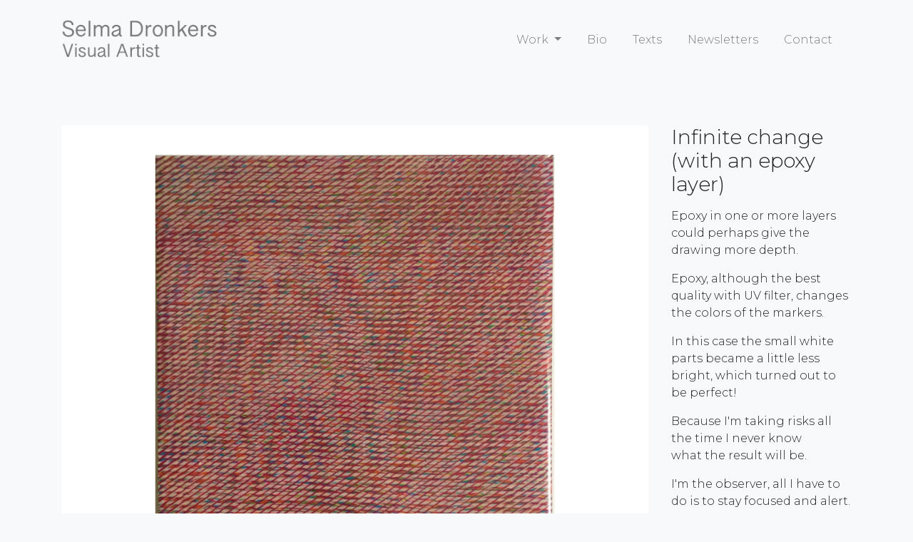

--- FILE ---
content_type: text/html; charset=UTF-8
request_url: https://selmadronkers.nl/work/30-infinite-change-epoxy-layer
body_size: 4197
content:
<!doctype html>
<html lang="en" xmlns:og="http://opengraphprotocol.org/schema/" xmlns:fb="http://www.facebook.com/2008/fbml">
<head>
    <meta charset="utf-8">
    <meta name="viewport" content="width=device-width, initial-scale=1">

    <!-- CSRF Token -->
    <meta name="csrf-token" content="fMkMFPngcz8cOlDvDT4uZHSYLSzMdPGgQSzY9BMB">
    <!-- meta tags -->
    <title>Selma Dronkers | Infinite change (with an epoxy layer)</title>
    <meta name="description" content="Epoxy in one or more layers could perhaps give the drawing more depth."/>
    <meta name="robots" content="index, follow, max-snippet:-1, max-image-preview:large, max-video-preview:-1"/>
    <meta name="keywords" content="epoxy, one, more, layers, perhaps, give, drawing, depth, although, best, quality, UV filter, changes, colors, markers, case, small, white, parts, little, less, bright,  perfect, because, risks, time, result, observer, all, focused, alert., materials, markers" />
    <link rel="canonical" href="https://selmadronkers.nl/30-infinite-change-epoxy-layer"/>

    <!-- opengraph tags -->

    <meta property="og:title" content="Infinite change (with an epoxy layer)"/>
    <meta property="og:type" content="article"/>
    <meta property="og:url" content="https://selmadronkers.nl/30-infinite-change-epoxy-layer"/>
    <meta property="og:site_name" content="Selma dronkers"/>
    <meta property="og:image" content=""/>

    <!-- Scripts -->
    <script src="https://selmadronkers.nl/js/app.js" defer></script>
    <script src="//cdn.ckeditor.com/4.10.1/standard/ckeditor.js"></script>

    <link href="https://cdnjs.cloudflare.com/ajax/libs/bootstrap-datepicker/1.7.1/css/bootstrap-datepicker.min.css" rel="stylesheet"/>
    <script src="https://use.fontawesome.com/releases/v5.0.8/js/all.js"></script>

    <!-- Fonts -->
    <link rel="dns-prefetch" href="//fonts.gstatic.com">
    <link href="https://fonts.googleapis.com/css?family=Nunito" rel="stylesheet">

    <!-- Styles -->
    <link href="https://selmadronkers.nl/css/bootstrap.css" rel="stylesheet">
    <link href="https://selmadronkers.nl/css/app.css" rel="stylesheet">
    <link href="https://selmadronkers.nl/css/style.css" rel="stylesheet">

<!-- Facebook Pixel Code -->
<script>
!function(f,b,e,v,n,t,s)
{if(f.fbq)return;n=f.fbq=function(){n.callMethod?
n.callMethod.apply(n,arguments):n.queue.push(arguments)};
if(!f._fbq)f._fbq=n;n.push=n;n.loaded=!0;n.version='2.0';
n.queue=[];t=b.createElement(e);t.async=!0;
t.src=v;s=b.getElementsByTagName(e)[0];
s.parentNode.insertBefore(t,s)}(window, document,'script',
'https://connect.facebook.net/en_US/fbevents.js');
fbq('init', '874689919773157');
fbq('track', 'PageView');
</script>
<noscript><img height="1" width="1" style="display:none"
src="https://www.facebook.com/tr?id=874689919773157&ev=PageView&noscript=1"
/></noscript>
<!-- End Facebook Pixel Code -->
</head>
<body class="bg-light">
    <div id="app">
        <!-- Navigation -->
        <nav class="navbar navbar-expand-md navbar-light bg-light">
            <div class="container pb-5">
                <a class="navbar-brand" href="https://selmadronkers.nl">
                    <!--Selma Dronkers-->
					<img src="https://selmadronkers.nl/../images/logo-selma.png" width="225px">
                </a>
                <button class="navbar-toggler" type="button" data-toggle="collapse" data-target="#navbarSupportedContent" aria-controls="navbarSupportedContent" aria-expanded="false" aria-label="Toggle navigation">
                    <span class="navbar-toggler-icon"></span>
                </button>

                <div class="collapse navbar-collapse" id="navbarSupportedContent">
                    <!-- Left Side Of Navbar -->
                    <ul class="navbar-nav mr-auto">
                        
                    </ul>

                    <!-- Right Side Of Navbar -->
                    <ul class="navbar-nav ml-auto">
                        <!-- Authentication Links -->
                        						   <li class="nav-item dropdown">
                              <a id="navbarDropdown" class="nav-link dropdown-toggle" href="#" role="button" data-toggle="dropdown" aria-haspopup="true" aria-expanded="false" v-pre>
                                 Work
                              </a>
                              <div class="dropdown-menu dropdown-menu-right" aria-labelledby="navbarDropdown">
                                								                                								                                  	<a class="dropdown-item" href="https://selmadronkers.nl/category/12">Available drawings (on canvas and panel)</a>
								                                								                                  	<a class="dropdown-item" href="https://selmadronkers.nl/category/10">Available drawings (on paper)</a>
								                                								                                  	<a class="dropdown-item" href="https://selmadronkers.nl/category/11">Black&amp;White</a>
								                                								                                  	<a class="dropdown-item" href="https://selmadronkers.nl/category/8">Sold</a>
								                                								                                  	<a class="dropdown-item" href="https://selmadronkers.nl/category/15">Testimonials</a>
								                                                              </div>

                            </li>

                            
                                                    <li class="nav-item">
                                <a class="nav-link" href="https://selmadronkers.nl/page/2-Bio-and-Artsist-Statement">Bio</a>
                            </li>
                                                    <li class="nav-item">
                                <a class="nav-link" href="https://selmadronkers.nl/page/3-Texts-about-drawing">Texts</a>
                            </li>
                                                    <li class="nav-item">
                                <a class="nav-link" href="https://selmadronkers.nl/newsletter">Newsletters</a>
                            </li>
							<li class="nav-item">
                                <a class="nav-link" href="https://selmadronkers.nl/contact">Contact</a>
                            </li>
                            <!--<li class="nav-item active">
                                <a class="nav-link" href="https://selmadronkers.nl/login">Login</a>
                            </li>-->
                                                            <!--<li class="nav-item">
                                    <a class="nav-link" href="https://selmadronkers.nl/register">Register</a>
                                </li>-->
                                                                        </ul>
                </div>
            </div>
        </nav>
        <main>
            <div class="container">
	<div class="row">
      <div class="col-lg-9">
          <img class="profile-photo" src="../storage/images/03Vy6CqzZ5ygDQmYSscpiwwlQR1byLiKQL25gtFV.png" draggable="false" alt="alt tekst">
			      </div>
      <div class="col-lg-3">
        	<h3>Infinite change (with an epoxy layer) </h3>
           	<p><p>Epoxy in&nbsp;one or more layers could perhaps give the drawing more depth.</p>

<p>Epoxy, although the best quality with UV filter, changes the colors of the markers.</p>

<p>In this case the small white parts became a little less bright, which turned out to be perfect!</p>

<p>Because I&#39;m taking risks all the time I never know what&nbsp;the result will be.</p>

<p>I&#39;m the observer, all I have to do is to stay&nbsp;focused and alert.</p>

<p>&nbsp;</p>

<p>Materials:</p>

<p>Markers and epoxy.&nbsp;</p></p>
            <p>Price: € -</p>
<button class="btn btn-outline-secondary" type="button" data-toggle="collapse" data-target="#collapseExample" aria-expanded="false" aria-controls="collapseExample">
            Enquire
            </button>
            <div class="collapse" id="collapseExample">
              <div class="card card-body">
                <form action="https://selmadronkers.nl/enquire" method="post">
                  <input type="hidden" name="title" value="Infinite change (with an epoxy layer)">
                  <div class="form-group">
                    <label for="firstname">First name</label>
                    <input type="text" name="firstname" class="form-control" value="">
                                      </div>
                  <div class="form-group">
                    <label for="lastname">last name</label>
                    <input type="text" name="lastname" class="form-control" value="">
                                      </div>
                  <div class="form-group">
                    <label for="email">Email</label>
                    <input type="email" name="email" class="form-control" value="">
                                      </div>
                  <div class="form-group">
                    <label for="">Your enquiry</label><br />
                    <textarea class="input-group" name="enquiry" cols="10" rows="3" placeholder="Your enquiry here"></textarea>
                                      </div>
				 <div class="form-group">
                    <label for="lastname">Calculate 1+1</label>
                    <input type="number" name="check" class="form-control" value="">
                                      </div>
                  <input type="hidden" name="_token" value="fMkMFPngcz8cOlDvDT4uZHSYLSzMdPGgQSzY9BMB">                  <button type="submit" class="btn btn-outline-secondary">Submit</button>
                </form>
              </div>
            </div>
           	<hr>
           	<p>15 cm X 20 cm</p>
           	<p>surface: mdf</p>
           	<!--<p>created: 2019-12-12</p>-->
			

			<div id="fb-root"></div>
				<script>(function(d, s, id) {
					var js, fjs = d.getElementsByTagName(s)[0];
					if (d.getElementById(id)) return;
					js = d.createElement(s); js.id = id;
					js.src = "https://connect.facebook.net/en_US/sdk.js#xfbml=1&version=v3.0";
					fjs.parentNode.insertBefore(js, fjs);
				}(document, 'script', 'facebook-jssdk'));</script>

				<!-- Your share button code -->
				<div class="fb-share-button" 
					data-href="https://selmadronkers.nl/work/30-infinite-change-epoxy-layer" data-layout="button_count">
				</div><br /><br /><a href="https://www.linkedin.com/shareArticle?mini=true&url=https://selmadronkers.nl/work/30-infinite-change-epoxy-layer=Infinite change (with an epoxy layer)" onclick="window.open(this.href, 'mywin', 'left=20,top=20,width=500,height=500,toolbar=1,resizable=0'); return false;">
  <img src="http://chillyfacts.com/wp-content/uploads/2017/06/LinkedIN.gif" alt="" width="54" height="20" />
</a><br /><br />

            <a class="btn btn-outline-secondary" href="https://selmadronkers.nl" title="Go previous page">&larrhk;</a>
            <hr>
            
      </div>
  </div>
  <div class="col-9">
    <h3>Extra photo's</h3><hr>
      <div class="row">
                  <p>nog geen foto toegevoegd</p>
              </div>
    </div>
  </div>
</div>

        </main>

        <!--- Footer -->

        <footer id="foot" class="bg-light">
            <div class="container padding">
                <div class="row">
                    <div class="col-md-4">
                        <hr class="text-secondary">
                        <h5 class="text-secondary">Service</h5>
                        <hr class="text-secondary">
                                                        <a class="text-secondary" href="https://selmadronkers.nl/footer/1-buying">Buying</a><br>
                                                        <a class="text-secondary" href="https://selmadronkers.nl/footer/2-free-shipping-and-returns">Free shipping and Returns</a><br>
                                                        <a class="text-secondary" href="https://selmadronkers.nl/footer/3-terms-and-conditions">General terms and conditions</a><br>
                                                        <a class="text-secondary" href="https://selmadronkers.nl/footer/4-privacy-policy">Privacy Policy</a><br>
                                                        <a class="text-secondary" href="https://selmadronkers.nl/footer/5-faq">F.A.Q.</a><br>
                                                        <a class="text-secondary" href="https://selmadronkers.nl/footer/6-Testimonials">Testimonials</a><br>
                                            </div>
                    <div class="col-md-4">
                        <hr class="text-secondary">
                        <h5 class="text-secondary">Newsletter</h5>
                        <hr class="text-secondary">
						<p class="text-secondary">Subscribe to receive updates, studio offers and insights in the drawing process</p>
                        <!--<form action="https://selmadronkers.nl/chimp" method="post">
							<div class="form-group">
                                <input type="email" name="email" id="exampleInputEmail" class="form-control" placeholder="E-mail" value="">
                                                            </div>
                            <div class="form-group">
                                <input type="text" name="firstname" id="exampleInputFirstname" class="form-control" placeholder="First name" value="">
                                                            </div>
                            <div class="form-group">
                                <input type="text" name="lastname" id="exampleInputLastname" class="form-control" placeholder="Last name" value="">
                                                            </div>
						   <div class="form-group">
								<label for="">Calculate 1+1</label><br />
								<input class="input-group" type="number" name="check" placeholder="Give result..." value="">
														   </div>
                            <input type="hidden" name="_token" value="fMkMFPngcz8cOlDvDT4uZHSYLSzMdPGgQSzY9BMB">                            <button type="submit" class="btn btn-outline-secondary">Subscribe</button>
                        </form>-->
                       <div style="width: 100%; overflow: hidden; justify: center;"><script async src="https://embed.email-provider.eu/e/n3tuzw0lk7-wmqnwrjtge.js"></script></div>
                    </div>
                    <div class="col-md-4">
                        <hr class="text-secondary">
                        <h5 class="text-secondary">Address</h5>
                        <hr class="text-secondary">
                        <p class="text-secondary">Nieuwe Markt 3<br>
                       6511 XK Nijmegen, Netherlands<br>
                        +31(0)6 44038805<br>
                        <a class="text-secondary" href="mailto:selma@selmadronkers.nl">selma@selmadronkers.nl</a></p>
                                                <p class="small"><a class="text-secondary" href="https://selmadronkers.nl/login">Login</a>
                                                <!--<a class="text-secondary" href="https://selmadronkers.nl/register">Register</a>--></p>
                                                                    </div>
                    <div class="col-12">
                        <hr class="light-100">
                        <h5>&copy; wbv-online.nl</h5>
                    </div>
                </div>
            </div>
        </footer>        
    </div>
    <div class="wrap">
            <div class="d-flex justify-content-center">
                <div class="spinner-border text-info" role="status">
                    <span class="sr-only">Loading...</span>
                </div>
            </div>
        </div>
    <script src="https://code.jquery.com/jquery-3.4.1.slim.min.js" integrity="sha384-J6qa4849blE2+poT4WnyKhv5vZF5SrPo0iEjwBvKU7imGFAV0wwj1yYfoRSJoZ+n" crossorigin="anonymous"></script>
    <script src="https://cdn.jsdelivr.net/npm/popper.js@1.16.0/dist/umd/popper.min.js" integrity="sha384-Q6E9RHvbIyZFJoft+2mJbHaEWldlvI9IOYy5n3zV9zzTtmI3UksdQRVvoxMfooAo" crossorigin="anonymous"></script>
    <script src="https://stackpath.bootstrapcdn.com/bootstrap/4.4.1/js/bootstrap.min.js" integrity="sha384-wfSDF2E50Y2D1uUdj0O3uMBJnjuUD4Ih7YwaYd1iqfktj0Uod8GCExl3Og8ifwB6" crossorigin="anonymous"></script>
    <script src="https://cdnjs.cloudflare.com/ajax/libs/bootstrap-datepicker/1.7.1/js/bootstrap-datepicker.min.js"></script>
    <script>
   $(function () {
        $('[data-toggle="popover"]').popover()
    })
</script>
<script type="text/javascript">
    $('#datepicker').datepicker({
        weekStart: 1,
        format: 'yyyy/mm/dd',
        daysOfWeekHighlighted: "6,0",
        autoclose: true,
        todayHighlight: true,
    });
    $('#datepicker').datepicker("setDate", new Date());
</script>
<script type="text/javascript">
    window.addEventListener("load", function () {
        const wrap = document.querySelector(".wrap");

    wrap.classList.add("d-none");
    })
</script>
</body>
</html>

--- FILE ---
content_type: text/css
request_url: https://selmadronkers.nl/css/style.css
body_size: 1034
content:
@import url('https://fonts.googleapis.com/css2?family=Montserrat:ital,wght@0,100;0,200;0,300;1,100&display=swap');

html, body {
  height: 100%;
  width: 100%;
  font-family: 'Montserrat', sans-serif;
  color: #222;
}

main {
  min-height: 100vh;
  position: relative;
}

.navbar {
  padding: .8rem;
}

.navbar-nav li {
  padding-right: 20px;
}

.navbar .navbar-brand {
  font-size: 200%;
}

.nav-link {
  font-size: 1.0em !important;
}

.carousel-inner img {
  width: 100%;
  height: 100%;
}

.carousel-caption {
  position: absolute;
  top: 50%;
  transform: translateY(-50%);
}

.carousel-caption h1 {
  font-size: 500%;
  text-transform: uppercase;
  text-shadow: 1px 1px 10px #000;
}

.carousel-caption h3 {
  font-size: 200%;
  font-weight: 500;
  font-shadow: 1px 1px 10px #000;
}

.btn-primary {
  background-color: #b53b1b;
  border: 1px solid #b53b1b;
}

.btn-primary:hover {
  background-color: #c47045;
  border: 1px solid #c47045;
}

.jumbotron {
  padding: 1rem;
  border-radius: 0;
}

.padding {
  padding-bottom: 2rem;
}

footer {
  
  color: #d5d5d5;
  padding-top: 2rem;
}

footer a {
  color: #696969;
}

hr.light {
  border-top: 1px solid #d5d5d5;
  width: 75%;
  margin-top: .8ren;
  margin-bottom: 1rem;
}

hr.light-100 {
  border-top: 1px solid #d5d5d5;
  width: 100%;
  margin-top: .8ren;
  margin-bottom: 1rem;
}

footer {
  position: relative;
  bottom: 0;
  width: 100%;
}

.overlay-thumb {
  position: absolute;
}

.overlay-thumb a {
  color: #bbb;
}

.info a {
  color: #bbb;
}

/*---Form Styling ---*/

.form-control, .form-control:focus {
  border: 0;
  outline: 0;
  border-bottom: 1px solid #222;
  border-radius: 0;
  color: #b53b1b;
  -webkit-box-shadow:none;
    box-shadow:none;
}

.profile-photo {
  width: 100%;
}


/*---Media Queries --*/
@media (max-width: 992px) {

  }
@media (max-width: 768px) {
  
}
@media (max-width: 576px) {
  
}


/*---Firefox Bug Fix --*/
.carousel-item {
  transition: -webkit-transform 0.5s ease;
  transition: transform 0.5s ease;
  transition: transform 0.5s ease, -webkit-transform 0.5s ease;
  -webkit-backface-visibility: visible;
  backface-visibility: visible;
}
/*--- Fixed Background Image --*/
figure {
  position: relative;
  width: 100%;
  height: 60%;
  margin: 0!important;
}
.fixed-wrap {
  clip: rect(0, auto, auto, 0);
  position: absolute;
  top: 0;
  left: 0;
  width: 100%;
  height: 100%;
}
#fixed {
  background-image: url('img/mac.png');
  position: fixed;
  display: block;
  top: 0;
  left: 0;
  width: 100%;
  height: 100%;
  background-size: cover;
  background-position: center center;
  -webkit-transform: translateZ(0);
          transform: translateZ(0);
  will-change: transform;
}
/*--- Bootstrap Padding Fix --*/
[class*="col-"] {
    padding: 1rem;
}

.wrap {
  position: fixed;
  top: 0;
  left: 0;
  width: 100vw;
  height: 100vh;
  display: flex;
  justify-content: center;
  align-items: center;
  background-color: #f7f9fb;
  transition: : opacity 0.75s, visibility 0.75s;
}

.wrap-hidden {
  visibility: hidden;
}





/*
Extra small (xs) devices (portrait phones, less than 576px)
No media query since this is the default in Bootstrap

Small (sm) devices (landscape phones, 576px and up)
@media (min-width: 576px) { ... }

Medium (md) devices (tablets, 768px and up)
@media (min-width: 768px) { ... }

Large (lg) devices (desktops, 992px and up)
@media (min-width: 992px) { ... }

Extra (xl) large devices (large desktops, 1200px and up)
@media (min-width: 1200px) { ... }
*/










--- FILE ---
content_type: application/javascript
request_url: https://embed.email-provider.eu/e/n3tuzw0lk7-wmqnwrjtge.js
body_size: 660
content:
"use strict";

!function(w,d){
	var h="https://embed.email-provider.eu",hc=h+"/e/config",me=d.querySelector('script[src="'+h+'/e/n3tuzw0lk7-wmqnwrjtge.js"]'),x=new XMLHttpRequest;
	x.open("get",hc+"/n3tuzw0lk7/wmqnwrjtge.json",!0),x.onload=function(){
		var c=JSON.parse(x.responseText);
		//console.log(c);
		if(c&&c.widget){
			var t=d.getElementsByTagName("script"),n=t[t.length-1],s=d.createElement("script");
			s.onload=function(){
				c["base_url"]=h+'/e';
				c["a"]='n3tuzw0lk7';
				c["l"]='wmqnwrjtge';
				c["e_script"]=me;
				var v = '_n3tuzw0lk7wmqnwrjtge';
				w[v].init&&w[v].init(c,me);
				//w._eprov.init&&w._eprov.init(c,me);
			}
			,s.src=c.scripts["runtime"]["src"],n.parentNode.insertBefore(s,n);
		}
	}
	x.send();
}(window,document);
